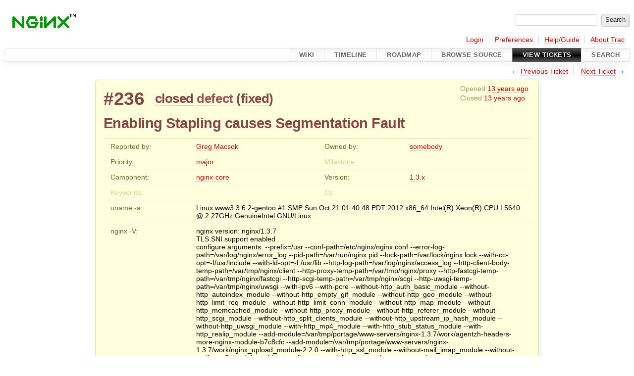

--- FILE ---
content_type: text/html;charset=utf-8
request_url: https://trac.nginx.org/nginx/ticket/236
body_size: 25967
content:
<!DOCTYPE html PUBLIC "-//W3C//DTD XHTML 1.0 Strict//EN" "http://www.w3.org/TR/xhtml1/DTD/xhtml1-strict.dtd">

<html lang="en">   <head>
    <!-- # block head (placeholder in theme.html) -->
        <!-- # block head (content inherited from layout.html) -->
    <title>
      #236 (Enabling Stapling causes Segmentation Fault)
          – nginx
    </title>
    <!--[if IE]><script>
        if (/^#__msie303:/.test(window.location.hash))
        window.location.replace(window.location.hash.replace(/^#__msie303:/, '#'));
        </script><![endif]-->
    <link rel="search" href="/nginx/search">
    <link rel="prev" href="/nginx/ticket/235" title="Ticket #235">
    <link rel="last" href="/nginx/ticket/2685" title="Ticket #2685">
    <link rel="help" href="/nginx/wiki/TracGuide">
    <link rel="alternate" class="rss" href="/nginx/ticket/236?format=rss" title="RSS Feed" type="application/rss+xml">
    <link rel="alternate" class="csv" href="/nginx/ticket/236?format=csv" title="Comma-delimited Text" type="text/csv">
    <link rel="alternate" class="tab" href="/nginx/ticket/236?format=tab" title="Tab-delimited Text" type="text/tab-separated-values">
    <link rel="next" href="/nginx/ticket/237" title="Ticket #237">
    <link rel="start" href="/nginx/wiki">
    <link rel="stylesheet" href="/nginx/chrome/common/css/trac.css" type="text/css">
    <link rel="stylesheet" href="/nginx/chrome/common/css/ticket.css" type="text/css">
    <link rel="stylesheet" href="/nginx/chrome/common/css/jquery-ui/jquery-ui.css" type="text/css">
    <link rel="stylesheet" href="/nginx/chrome/common/css/jquery-ui-addons.css" type="text/css">
    <link rel="icon" href="/favicon.ico" type="image/x-icon">
    <link rel="first" href="/nginx/ticket/1" title="Ticket #1">
    <noscript>
      <style>
        .trac-noscript { display: none !important }
      </style>     </noscript>
    <link type="application/opensearchdescription+xml" rel="search" href="/nginx/search/opensearch" title="Search nginx">
    <script>
      var form_token="b401bdad67d9a181c5075681";
      var jquery_ui={"ampm":false,"date_format":"mm/dd/y","day_names":{"abbreviated":["Sun","Mon","Tue","Wed","Thu","Fri","Sat"],"narrow":["Su","Mo","Tu","We","Th","Fr","Sa"],"wide":["Sunday","Monday","Tuesday","Wednesday","Thursday","Friday","Saturday"]},"default_timezone":0,"first_week_day":0,"month_names":{"abbreviated":["Jan","Feb","Mar","Apr","May","Jun","Jul","Aug","Sep","Oct","Nov","Dec"],"wide":["January","February","March","April","May","June","July","August","September","October","November","December"]},"period_names":{"am":["AM","AM"],"pm":["PM","PM"]},"show_timezone":false,"time_format":"HH:mm:ss","timepicker_separator":" ","timezone_iso8601":false,"timezone_list":null};
      var old_values={"cc":"","changetime":"2012-10-25T10:58:54Z","component":"nginx-core","description":"Hi,\r\n\r\nI am testing OCSP stapling on nginx 1.3.7 (with SPDY patches applied) and I get the following when i add in\r\n\r\n        ssl_stapling on;\r\n        resolver 10.1.5.75;\r\n\r\ninside http { }\r\n\r\nwww3 ~ # /etc/init.d/nginx restart\r\n * Checking nginx' configuration ...\r\n/etc/init.d/nginx: line 79: 13236 Segmentation fault      ${command} -c ${nginx_config} -t -q\r\n/etc/init.d/nginx: line 79: 13237 Segmentation fault      ${command} -c ${nginx_config} -t\r\n * failed, please correct errors above                                                                                                                                                      [ !! ]\r\n * ERROR: nginx failed to stop\r\nwww3 ~ #\r\n\r\nwww3 ~ # tail -f /var/log/messages\r\nOct 24 18:49:20 www3 /etc/init.d/nginx[13226]: ERROR: nginx failed to stop\r\nOct 24 18:49:20 www3 kernel: nginx[13237]: segfault at d0 ip 00007f7d5b176933 sp 00007fffb4644020 error 4 in libcrypto.so.1.0.0[7f7d5b023000+1ac000]\r\n\r\n","id":236,"keywords":"","milestone":"","nginx_version":"nginx version: nginx/1.3.7\r\nTLS SNI support enabled\r\nconfigure arguments: --prefix=/usr --conf-path=/etc/nginx/nginx.conf --error-log-path=/var/log/nginx/error_log --pid-path=/var/run/nginx.pid --lock-path=/var/lock/nginx.lock --with-cc-opt=-I/usr/include --with-ld-opt=-L/usr/lib --http-log-path=/var/log/nginx/access_log --http-client-body-temp-path=/var/tmp/nginx/client --http-proxy-temp-path=/var/tmp/nginx/proxy --http-fastcgi-temp-path=/var/tmp/nginx/fastcgi --http-scgi-temp-path=/var/tmp/nginx/scgi --http-uwsgi-temp-path=/var/tmp/nginx/uwsgi --with-ipv6 --with-pcre --without-http_auth_basic_module --without-http_autoindex_module --without-http_empty_gif_module --without-http_geo_module --without-http_limit_req_module --without-http_limit_conn_module --without-http_map_module --without-http_memcached_module --without-http_proxy_module --without-http_referer_module --without-http_scgi_module --without-http_split_clients_module --without-http_upstream_ip_hash_module --without-http_uwsgi_module --with-http_mp4_module --with-http_stub_status_module --with-http_realip_module --add-module=/var/tmp/portage/www-servers/nginx-1.3.7/work/agentzh-headers-more-nginx-module-b7c8cfc --add-module=/var/tmp/portage/www-servers/nginx-1.3.7/work/nginx_upload_module-2.2.0 --with-http_ssl_module --without-mail_imap_module --without-mail_pop3_module --without-mail_smtp_module --user=nginx --group=nginx","owner":"somebody","priority":"major","reporter":"www.google.com/accounts/o8/id?id=AItOawmuTQLvuZ1H2YiIDd-n6nhvw5Yfe_HJ0Pw","resolution":"fixed","status":"closed","summary":"Enabling Stapling causes Segmentation Fault","time":"2012-10-25T01:50:28Z","type":"defect","uname":"Linux www3 3.6.2-gentoo #1 SMP Sun Oct 21 01:40:48 PDT 2012 x86_64 Intel(R) Xeon(R) CPU L5640 @ 2.27GHz GenuineIntel GNU/Linux","version":"1.3.x"};
      var auto_preview_timeout=2.0;
      var changes=[{"author":"mdounin","cnum":1,"comment":"Thanks, this was already reported on the mailing list and fixed by r4888.","comment_history":{"0":{"author":"mdounin","comment":"Thanks, this was already reported on the mailing list and fixed by r4888.","date":1351162734489339}},"date":1351162734489339,"fields":{"resolution":{"label":"Resolution","new":"fixed","old":"","rendered":"\"\u2192 \\u003cspan class=\\\"trac-field-new\\\"\\u003efixed\\u003c/span\\u003e\""},"status":{"label":"Status","new":"closed","old":"new","rendered":"\"\\u003cspan class=\\\"trac-field-old\\\"\\u003enew\\u003c/span\\u003e \u2192 \\u003cspan class=\\\"trac-field-new\\\"\\u003eclosed\\u003c/span\\u003e\""}},"permanent":1}];
      var comments_prefs={"comments_order":"oldest","show_comments":"true","show_prop_changes":"true"};
    </script>
    <script src="/nginx/chrome/common/js/jquery.js"></script>
    <script src="/nginx/chrome/common/js/babel.js"></script>
    <script src="/nginx/chrome/common/js/trac.js"></script>
    <script src="/nginx/chrome/common/js/search.js"></script>
    <script src="/nginx/chrome/common/js/folding.js"></script>
    <script src="/nginx/chrome/common/js/wikitoolbar.js"></script>
    <script src="/nginx/chrome/common/js/resizer.js"></script>
    <script src="/nginx/chrome/common/js/auto_preview.js"></script>
    <script src="/nginx/chrome/common/js/jquery-ui.js"></script>
    <script src="/nginx/chrome/common/js/jquery-ui-addons.js"></script>
    <script src="/nginx/chrome/common/js/jquery-ui-i18n.js"></script>
    <script>
      jQuery(function($) {
        $(".trac-autofocus").focus();
        $(".trac-target-new").attr("target", "_blank");
        if ($.ui) { /* is jquery-ui added? */
          $(".trac-datepicker:not([readonly])")
            .prop("autocomplete", "off").datepicker();
          // Input current date when today is pressed.
          var _goToToday = $.datepicker._gotoToday;
          $.datepicker._gotoToday = function(id) {
            _goToToday.call(this, id);
            this._selectDate(id)
          };
          $(".trac-datetimepicker:not([readonly])")
            .prop("autocomplete", "off").datetimepicker();
          $("#main").addClass("trac-nodatetimehint");
        }
        $(".trac-disable").disableSubmit(".trac-disable-determinant");
        setTimeout(function() { $(".trac-scroll").scrollToTop() }, 1);
        $(".trac-disable-on-submit").disableOnSubmit();
      });
    </script>
    <!--   # include 'site_head.html' (layout.html) -->
    <!--   end of site_head.html -->
    <!-- # endblock head (content inherited from layout.html) -->
    <script src="/nginx/chrome/common/js/threaded_comments.js"></script>
    <script>
      jQuery(function($) {
        $("div.description").find("h1,h2,h3,h4,h5,h6")
          .addAnchor(_("Link to this section"));
        $(".foldable").enableFolding(false, true);
        $("#attachments").toggleClass("collapsed");
        $("#trac-up-attachments").click(function () {
          $("#attachments").removeClass("collapsed");
          return true;
        });
        $("#modify").parent().toggleClass("collapsed");
        $(".trac-topnav a").click(function() {
          $("#modify").parent().removeClass("collapsed");
        });
        function setRevertHandler() {
          $("button.trac-revert").click(function() {
            var div = $("div", this);
            var field_name = div[0].id.substr(7);
            var field_value = div.text();
            var input = $("#propertyform *[name=field_" + field_name + "]");
            if (input.length > 0) {
              if (input.filter("input[type=radio]").length > 0) {
                input.val([field_value]);
              } else if (input.filter("input[type=checkbox]").length > 0) {
                input.val(field_value == "1" ? [field_value] : []);
              } else {
                input.val(field_value);
              }
            } else { // Special case for CC checkbox
              input = $("#propertyform input[name=cc_update]").val([]);
            }
            input.change();
            // Remove the revert button
            if ($(this).closest("tbody").children("tr").length === 1)
              $(this).closest(".trac-change-panel").remove();
            else
              $(this).closest("tr").remove();
            return false;
          });
        }
        setRevertHandler();
        var comment_focused = false;
        $("#comment").focus(function() { comment_focused = true; })
                     .blur(function() { comment_focused = false; });
        $("#propertyform").autoSubmit({preview: '1'}, function(data, reply) {
          var items = $(reply);
          // Update ticket box
          $("#ticket").replaceWith(items.filter('#ticket'));
          // Replaces content of #changelog, without recreating it
          $("#changelog").empty().append(items.filter("#changelog").contents());
          // Apply comments order and "Show" preferences
          applyCommentsOrder(
            $('#prefs input[name="trac-comments-order"]:checked').val());
          // Show warnings
          var new_changes = $("#changelog .trac-new");
          $("#trac-edit-warning").toggle(new_changes.length != 0);
          if (new_changes.length != 0)
            $("#changelog").parent().show().removeClass("collapsed");
          $("#trac-preview-warning").remove();
          $("#trac-edit-warning").before(items.filter('#trac-preview-warning'));
          // Update view time
          $("#propertyform input[name='view_time']")
            .replaceWith(items.filter("input[name='view_time']"));
          // Update preview
          var preview = $("#ticketchange")
            .html(items.filter('#preview').children());
          var show_preview = preview.children().length != 0;
          $("#ticketchange").toggle(show_preview);
          setRevertHandler();
          // Execute scripts to load stylesheets
          items.filter("script").appendTo("head");
        }, "#ticketchange .trac-loading");
        $("#trac-comment-editor")
            .autoSubmit({preview_comment: '1'}, function(data, reply) {
          var comment = $("#trac-comment-editor")
            .next("div.comment").html(reply);
          comment.toggle(comment.children().length != 0);
        }, "#changelog .trac-loading");
      });
    </script>
    <!-- # endblock head (placeholder in theme.html) -->
  </head>
  <body>
    <!-- # block body (content inherited from theme.html) -->
    <!--   # include 'site_header.html' (theme.html) -->
    <!--   end of site_header.html -->
    <div id="banner">
      <div id="header">
        <a id="logo" href="http://www.nginx.org">
          <img alt="nginx" src="/nginx/chrome/site/nginx.gif"></a>
      </div>
      <form id="search" action="/nginx/search" method="get">
        <div>
          <label for="proj-search">Search:</label>
          <input type="text" id="proj-search" name="q" size="18" value="">
          <input type="submit" value="Search">
        </div>
      </form>
          <div id="metanav" class="nav">
      <ul><li class="first"><a href="https://trac.nginx.org/nginx/auth">Login</a></li><li><a href="/nginx/prefs">Preferences</a></li><li><a href="/nginx/wiki/TracGuide">Help/Guide</a></li><li class="last"><a href="/nginx/about">About Trac</a></li></ul>
    </div>
    </div>
        <div id="mainnav" class="nav">
      <ul><li class="first"><a href="/nginx/wiki">Wiki</a></li><li><a href="/nginx/timeline">Timeline</a></li><li><a href="/nginx/roadmap">Roadmap</a></li><li><a href="/nginx/browser">Browse Source</a></li><li class="active"><a href="/nginx/report">View Tickets</a></li><li class="last"><a href="/nginx/search">Search</a></li></ul>
    </div>
    <div id="main">
      <div id="ctxtnav" class="nav">
        <h2>Context Navigation</h2>
        <ul>
          <li class="first"><span>← <a class="prev" href="/nginx/ticket/235" title="Ticket #235">Previous Ticket</a></span></li>
          <li class="last"><span><a class="next" href="/nginx/ticket/237" title="Ticket #237">Next Ticket</a> →</span></li>
        </ul>
        <hr>
      </div>
      <!-- # block content (placeholder in theme.html) -->
    <div id="content" class="ticket">
<div id="ticket">
  <div id="ticketbox" class="trac-content">
    <div class="date">
      <p>Opened <a class="timeline" href="/nginx/timeline?from=2012-10-25T01%3A50%3A28Z&amp;precision=second" title="See timeline at 10/25/12 01:50:28">13 years ago</a></p>
      <p>Closed <a class="timeline" href="/nginx/timeline?from=2012-10-25T10%3A58%3A54Z&amp;precision=second" title="See timeline at 10/25/12 10:58:54">13 years ago</a></p>
    </div>
    <h2>
      <a href="/nginx/ticket/236" class="trac-id">#236</a>
      <span class="trac-status">
        <a href="/nginx/query?status=closed">closed</a>
      </span>
      <span class="trac-type">
        <a href="/nginx/query?status=!closed&amp;type=defect">defect</a>
      </span>
      <span class="trac-resolution">
        (<a href="/nginx/query?status=closed&amp;resolution=fixed">fixed</a>)
      </span>
    </h2>
    <h1 id="trac-ticket-title" class="searchable">
      <span class="summary">Enabling Stapling causes Segmentation Fault</span>
    </h1>
    <table class="properties">
      <tr>
        <th id="h_reporter">Reported by:</th>
        <td class="searchable" headers="h_reporter"><a class="trac-author" href="/nginx/query?status=!closed&amp;reporter=www.google.com%2Faccounts%2Fo8%2Fid%3Fid%3DAItOawmuTQLvuZ1H2YiIDd-n6nhvw5Yfe_HJ0Pw">Greg Macsok</a></td>
        <th id="h_owner">Owned by:</th>
        <td headers="h_owner"><a class="trac-author" href="/nginx/query?status=!closed&amp;owner=somebody">somebody</a></td>
      </tr>
      <tr>
        <th id="h_priority">
          Priority:
        </th>
        <td headers="h_priority">
          <a href="/nginx/query?status=!closed&amp;priority=major">major</a>
        </td>
        <th class="missing" id="h_milestone">
          Milestone:
        </th>
        <td headers="h_milestone">
        </td>
      </tr>
      <tr>
        <th id="h_component">
          Component:
        </th>
        <td headers="h_component">
          <a href="/nginx/query?status=!closed&amp;component=nginx-core">nginx-core</a>
        </td>
        <th id="h_version">
          Version:
        </th>
        <td headers="h_version">
          <a href="/nginx/query?status=!closed&amp;version=1.3.x">1.3.x</a>
        </td>
      </tr>
      <tr>
        <th class="missing" id="h_keywords">
          Keywords:
        </th>
        <td class="searchable" headers="h_keywords">
        </td>
        <th class="missing" id="h_cc">
          Cc:
        </th>
        <td class="searchable" headers="h_cc">
        </td>
      </tr>
      <tr>
        <th id="h_uname">
          uname -a:
        </th>
        <td colspan="3" headers="h_uname">
          Linux www3 3.6.2-gentoo #1 SMP Sun Oct 21 01:40:48 PDT 2012 x86_64 Intel(R) Xeon(R) CPU L5640 @ 2.27GHz GenuineIntel GNU/Linux
        </td>
      </tr>
      <tr>
        <th id="h_nginx_version">
          nginx -V:
        </th>
        <td colspan="3" headers="h_nginx_version">
          nginx version: nginx/1.3.7
          <br>
          TLS SNI support enabled
          <br>
          configure arguments: --prefix=/usr --conf-path=/etc/nginx/nginx.conf --error-log-path=/var/log/nginx/error_log --pid-path=/var/run/nginx.pid --lock-path=/var/lock/nginx.lock --with-cc-opt=-I/usr/include --with-ld-opt=-L/usr/lib --http-log-path=/var/log/nginx/access_log --http-client-body-temp-path=/var/tmp/nginx/client --http-proxy-temp-path=/var/tmp/nginx/proxy --http-fastcgi-temp-path=/var/tmp/nginx/fastcgi --http-scgi-temp-path=/var/tmp/nginx/scgi --http-uwsgi-temp-path=/var/tmp/nginx/uwsgi --with-ipv6 --with-pcre --without-http_auth_basic_module --without-http_autoindex_module --without-http_empty_gif_module --without-http_geo_module --without-http_limit_req_module --without-http_limit_conn_module --without-http_map_module --without-http_memcached_module --without-http_proxy_module --without-http_referer_module --without-http_scgi_module --without-http_split_clients_module --without-http_upstream_ip_hash_module --without-http_uwsgi_module --with-http_mp4_module --with-http_stub_status_module --with-http_realip_module --add-module=/var/tmp/portage/www-servers/nginx-1.3.7/work/agentzh-headers-more-nginx-module-b7c8cfc --add-module=/var/tmp/portage/www-servers/nginx-1.3.7/work/nginx_upload_module-2.2.0 --with-http_ssl_module --without-mail_imap_module --without-mail_pop3_module --without-mail_smtp_module --user=nginx --group=nginx
        </td>
      </tr>
    </table>
    <div class="description">
      <h2 id="comment:description">Description
      </h2>
      <script>
        // float left elements like inlinebuttons will be presented in
        // right-to-left order, i.e. those added before #addreply will
        // be on the right, those added after will be on the left
        function insertNearReplyToDescription(content, side) {
          if (side === 'right') {
            $("#ticket .description #addreply").before(content);
          } else if (side === 'rightmost') {
            $("#ticket .description > h2").after(content);
          } else if (side === 'leftmost') {
            $("#ticket .description").children(".searchable, br")
              .before(content);
          } else { // 'left'
            $("#ticket .description #addreply").after(content);
          }
        }
      </script>
      <div class="searchable">
        <p>
Hi,<br>
</p>
<p>
I am testing OCSP stapling on nginx 1.3.7 (with SPDY patches applied) and I get the following when i add in<br>
</p>
<blockquote>
<p>
ssl_stapling on;<br>
resolver 10.1.5.75;<br>
</p>
</blockquote>
<p>
inside http { }<br>
</p>
<p>
www3 ~ # /etc/init.d/nginx restart<br>
</p>
<ul><li>Checking nginx' configuration ...
</li></ul><p>
/etc/init.d/nginx: line 79: 13236 Segmentation fault      ${command} -c ${nginx_config} -t -q<br>
/etc/init.d/nginx: line 79: 13237 Segmentation fault      ${command} -c ${nginx_config} -t<br>
</p>
<ul><li>failed, please correct errors above                                                                                                                                                      [ !! ]
</li><li>ERROR: nginx failed to stop
</li></ul><p>
www3 ~ #<br>
</p>
<p>
www3 ~ # tail -f /var/log/messages<br>
Oct 24 18:49:20 www3 /etc/init.d/nginx<a class="missing changeset" title="No changeset 13226 in the repository">[13226]</a>: ERROR: nginx failed to stop<br>
Oct 24 18:49:20 www3 kernel: nginx<a class="missing changeset" title="No changeset 13237 in the repository">[13237]</a>: segfault at d0 ip <a class="missing changeset" rel="nofollow" title="No changeset 00007f7d5b176933 in the repository">00007f7d5b176933</a> sp <a class="missing changeset" rel="nofollow" title="No changeset 00007fffb4644020 in the repository">00007fffb4644020</a> error 4 in libcrypto.so.1.0.0[<a class="missing changeset" rel="nofollow" title="No changeset 7f7d5b023000 in the repository">7f7d5b023000</a>+1ac000]<br>
</p>
      </div>
    </div>
  </div>
</div>
      <div>
        <div class="trac-noscript" style="position: relative">
          <form id="prefs" method="get" action="/nginx/prefs" style="position: absolute; right: 0">
            <div id="trac-comments-order">
              <input type="radio" id="trac-comments-oldest" name="trac-comments-order" value="oldest" checked>
              <label for="trac-comments-oldest">Oldest first</label>
              <input type="radio" id="trac-comments-newest" name="trac-comments-order" value="newest">
              <label for="trac-comments-newest">Newest first</label>
              <span id="trac-threaded-toggle" style="display: none">
                <input type="radio" id="trac-comments-threaded" name="trac-comments-order" value="threaded">
                <label for="trac-comments-threaded">Threaded</label>
              </span>
            </div>
            <div>
              <input id="trac-show-comments-toggle" type="checkbox" checked>
              <label for="trac-show-comments-toggle">Show comments</label>
              <input id="trac-show-property-changes-toggle" type="checkbox">
              <label for="trac-show-property-changes-toggle">
                Show property changes</label>
            </div>
          </form>
        </div>
        <h3 class="foldable">
          Change History
          <span class="trac-count">(1)</span></h3>
        <div id="changelog">
          <div class="change" id="trac-change-1-1351162734489339">
<h3 class="change" id="comment:1">
  <span class="threading">
  </span>
  <span class="cnum"><a href="#comment:1" class="">comment:1</a>
</span>
  by <span class="trac-author">Maxim Dounin</span>, <a class="timeline" href="/nginx/timeline?from=2012-10-25T10%3A58%3A54Z&amp;precision=second" title="See timeline at 10/25/12 10:58:54">13 years ago</a>
</h3>
<div class="trac-change-panel">
  <div class="trac-ticket-buttons">
  </div>
  <table class="changes">
    <tr class="trac-field-resolution">
      <th class="trac-field-resolution">Resolution:</th>
      <td>
        → <span class="trac-field-new">fixed</span>
      </td>
    </tr>
    <tr class="trac-field-status">
      <th class="trac-field-status">Status:</th>
      <td>
        <span class="trac-field-old">new</span> → <span class="trac-field-new">closed</span>
      </td>
    </tr>
  </table>
</div>
<div class="comment searchable">
  <p>
Thanks, this was already reported on the mailing list and fixed by <a class="changeset" href="/nginx/changeset/4888/nginx" title="Gunzip: fixed r-&gt;gzip_ok check.">r4888</a>.<br>
</p>
</div>
          </div>
          <script>
            // inlinebuttons in ticket change are presented in
            // left-to-right order, i.e. those added before
            // #reply-to-comment-n will be on its left, those added
            // after will be on its right
            function insertNearReplyToComment(num, content, side) {
              var $replyto = $("#reply-to-comment-" + num);
              if (side === 'right') {
                $replyto.after(content);
              } else if (side === 'rightmost') {
                $replyto.parent().append(content);
              } else if (side === 'leftmost') {
                $replyto.parent().prepend(content);
              } else { // 'left'
                $replyto.before(content);
              }
            }
          </script>
        </div>
      </div>
<div class="trac-help">
  <strong>Note:</strong>
 See   <a href="/nginx/wiki/TracTickets">TracTickets</a>
 for help on using tickets.
</div>
    </div>
        <!-- # block content (content inherited from layout.html) -->
    <div id="altlinks">
      <h3>Download in other formats:</h3>
      <ul>
        <li class="first">
          <a rel="nofollow" href="/nginx/ticket/236?format=rss" class="rss">
            RSS Feed</a>
        </li>
        <li class="">
          <a rel="nofollow" href="/nginx/ticket/236?format=csv" class="csv">
            Comma-delimited Text</a>
        </li>
        <li class="last">
          <a rel="nofollow" href="/nginx/ticket/236?format=tab" class="tab">
            Tab-delimited Text</a>
        </li>
      </ul>
    </div>
    <!-- # endblock content (content inherited from layout.html) -->
      <!-- # endblock content (placeholder in theme.html) -->
    </div>
    <div id="footer"><hr>
      <a id="tracpowered" href="https://trac.edgewall.org/"><img src="/nginx/chrome/common/trac_logo_mini.png" height="30" width="107" alt="Trac Powered"></a>
      <p class="left">
Powered by         <a href="/nginx/about"><strong>Trac 1.4.3</strong></a>
        <br>
 By         <a href="http://www.edgewall.org/">Edgewall Software</a>
.      </p>
      <p class="right"><!-- --></p>
    </div>
    <!--   # include 'site_footer.html' (theme.html) -->
    <!--   end of site_footer.html -->
    <!-- # endblock body (content inherited from theme.html) -->
  </body> </html>